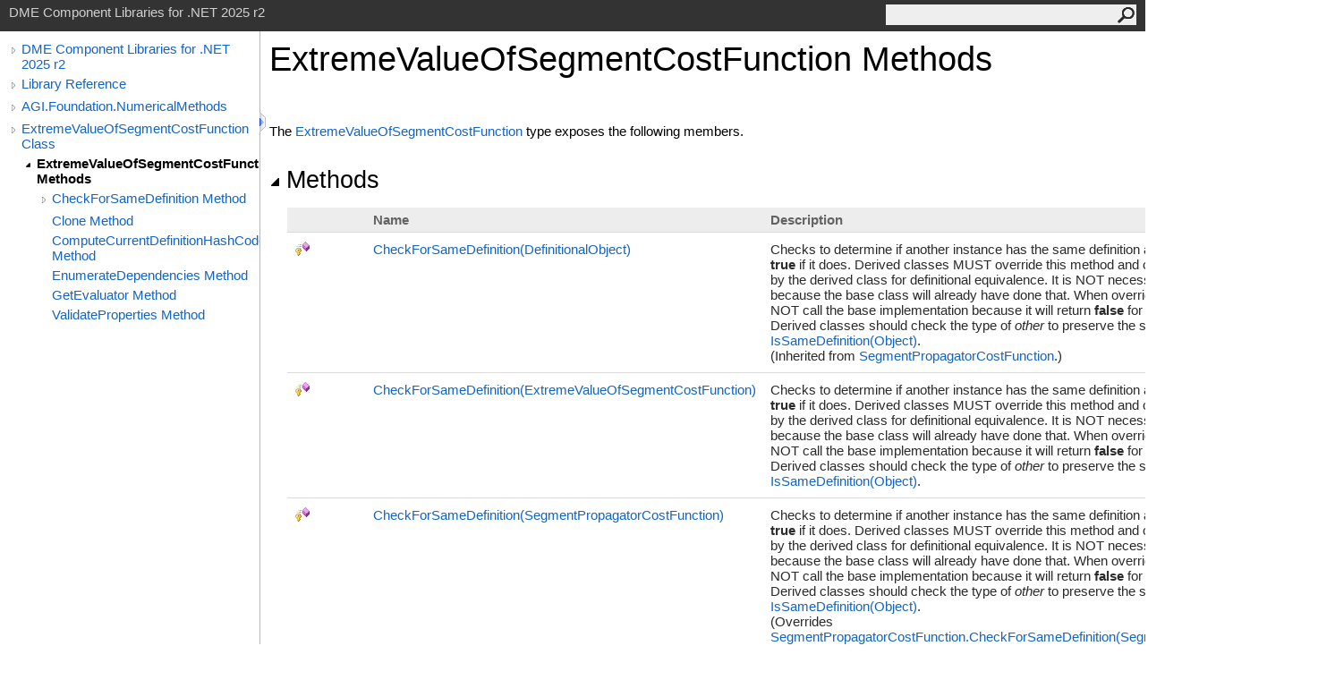

--- FILE ---
content_type: text/html
request_url: https://help.agi.com/STKComponents/html/Methods_T_AGI_Foundation_NumericalMethods_ExtremeValueOfSegmentCostFunction.htm
body_size: 4959
content:
<html><head><meta http-equiv="X-UA-Compatible" content="IE=edge" /><link rel="shortcut icon" href="../icons/favicon.ico" /><link rel="stylesheet" type="text/css" href="../styles/branding.css" /><link rel="stylesheet" type="text/css" href="../styles/branding-en-US.css" /><script type="text/javascript" src="../scripts/branding.js"> </script><meta http-equiv="Content-Type" content="text/html; charset=UTF-8" /><title>ExtremeValueOfSegmentCostFunction Methods | DME Component Libraries for .NET 2025 r2</title><meta name="Language" content="en-us" /><meta name="System.Keywords" content="ExtremeValueOfSegmentCostFunction class, methods" /><meta name="Microsoft.Help.Id" content="Methods.T:AGI.Foundation.NumericalMethods.ExtremeValueOfSegmentCostFunction" /><meta name="Microsoft.Help.ContentType" content="Reference" /><meta name="BrandingAware" content="true" /><meta name="container" content="AGI.Foundation.NumericalMethods" /><meta name="file" content="Methods_T_AGI_Foundation_NumericalMethods_ExtremeValueOfSegmentCostFunction" /><meta name="guid" content="Methods_T_AGI_Foundation_NumericalMethods_ExtremeValueOfSegmentCostFunction" /><link rel="stylesheet" type="text/css" href="../styles/branding-Website.css" /><script type="text/javascript" src="../scripts/jquery-3.5.1.min.js"></script><script type="text/javascript" src="../scripts/branding-Website.js"></script><script type="text/javascript" src="../scripts/clipboard.min.js"></script><script>
(function(i,s,o,g,r,a,m){i['GoogleAnalyticsObject']=r;i[r]=i[r]||function(){
(i[r].q=i[r].q||[]).push(arguments)},i[r].l=1*new Date();a=s.createElement(o),
m=s.getElementsByTagName(o)[0];a.async=1;a.src=g;m.parentNode.insertBefore(a,m)
})(window,document,'script','//www.google-analytics.com/analytics.js','ga');
ga('create', 'UA-53773706-1', 'auto');
ga('send', 'pageview');
</script></head><body onload="OnLoad('cs')"><input type="hidden" id="userDataCache" class="userDataStyle" /><div class="pageHeader" id="PageHeader">DME Component Libraries for .NET 2025 r2<form id="SearchForm" method="get" action="#" onsubmit="javascript:TransferToSearchPage(); return false;"><input id="SearchTextBox" type="text" maxlength="200" /><button id="SearchButton" type="submit"></button></form></div><div class="pageBody"><div class="leftNav" id="leftNav"><div id="tocNav"><div class="toclevel0" data-toclevel="0"><a class="tocCollapsed" onclick="javascript: Toggle(this);" href="#!" /><a data-tochassubtree="true" href="../html/Welcome.htm" title="DME Component Libraries for .NET 2025 r2" tocid="roottoc">DME Component Libraries for .NET 2025 r2</a></div><div class="toclevel0" data-toclevel="0"><a class="tocCollapsed" onclick="javascript: Toggle(this);" href="#!" /><a data-tochassubtree="true" href="../html/R_Project_DME_Component_Libraries.htm" title="Library Reference" tocid="R_Project_DME_Component_Libraries">Library Reference</a></div><div class="toclevel0" data-toclevel="0"><a class="tocCollapsed" onclick="javascript: Toggle(this);" href="#!" /><a data-tochassubtree="true" href="../html/N_AGI_Foundation_NumericalMethods.htm" title="AGI.Foundation.NumericalMethods" tocid="N_AGI_Foundation_NumericalMethods">AGI.Foundation.NumericalMethods</a></div><div class="toclevel0" data-toclevel="0"><a class="tocCollapsed" onclick="javascript: Toggle(this);" href="#!" /><a data-tochassubtree="true" href="../html/T_AGI_Foundation_NumericalMethods_ExtremeValueOfSegmentCostFunction.htm" title="ExtremeValueOfSegmentCostFunction Class" tocid="T_AGI_Foundation_NumericalMethods_ExtremeValueOfSegmentCostFunction">ExtremeValueOfSegmentCostFunction Class</a></div><div class="toclevel1 current" data-toclevel="1" data-childrenloaded="true"><a class="tocExpanded" onclick="javascript: Toggle(this);" href="#!" /><a data-tochassubtree="true" href="../html/Methods_T_AGI_Foundation_NumericalMethods_ExtremeValueOfSegmentCostFunction.htm" title="ExtremeValueOfSegmentCostFunction Methods" tocid="Methods_T_AGI_Foundation_NumericalMethods_ExtremeValueOfSegmentCostFunction">ExtremeValueOfSegmentCostFunction Methods</a></div><div class="toclevel2" data-toclevel="2"><a class="tocCollapsed" onclick="javascript: Toggle(this);" href="#!" /><a data-tochassubtree="true" href="../html/Overload_AGI_Foundation_NumericalMethods_ExtremeValueOfSegmentCostFunction_CheckForSameDefinition.htm" title="CheckForSameDefinition Method " tocid="Overload_AGI_Foundation_NumericalMethods_ExtremeValueOfSegmentCostFunction_CheckForSameDefinition">CheckForSameDefinition Method </a></div><div class="toclevel2" data-toclevel="2"><a data-tochassubtree="false" href="../html/M_AGI_Foundation_NumericalMethods_ExtremeValueOfSegmentCostFunction_Clone.htm" title="Clone Method " tocid="M_AGI_Foundation_NumericalMethods_ExtremeValueOfSegmentCostFunction_Clone">Clone Method </a></div><div class="toclevel2" data-toclevel="2"><a data-tochassubtree="false" href="../html/M_AGI_Foundation_NumericalMethods_ExtremeValueOfSegmentCostFunction_ComputeCurrentDefinitionHashCode.htm" title="ComputeCurrentDefinitionHashCode Method " tocid="M_AGI_Foundation_NumericalMethods_ExtremeValueOfSegmentCostFunction_ComputeCurrentDefinitionHashCode">ComputeCurrentDefinitionHashCode Method </a></div><div class="toclevel2" data-toclevel="2"><a data-tochassubtree="false" href="../html/M_AGI_Foundation_NumericalMethods_ExtremeValueOfSegmentCostFunction_EnumerateDependencies.htm" title="EnumerateDependencies Method " tocid="M_AGI_Foundation_NumericalMethods_ExtremeValueOfSegmentCostFunction_EnumerateDependencies">EnumerateDependencies Method </a></div><div class="toclevel2" data-toclevel="2"><a data-tochassubtree="false" href="../html/M_AGI_Foundation_NumericalMethods_ExtremeValueOfSegmentCostFunction_GetEvaluator.htm" title="GetEvaluator Method " tocid="M_AGI_Foundation_NumericalMethods_ExtremeValueOfSegmentCostFunction_GetEvaluator">GetEvaluator Method </a></div><div class="toclevel2" data-toclevel="2"><a data-tochassubtree="false" href="../html/M_AGI_Foundation_NumericalMethods_ExtremeValueOfSegmentCostFunction_ValidateProperties.htm" title="ValidateProperties Method " tocid="M_AGI_Foundation_NumericalMethods_ExtremeValueOfSegmentCostFunction_ValidateProperties">ValidateProperties Method </a></div></div><div id="tocResizableEW" onmousedown="OnMouseDown(event);"></div><div id="TocResize" class="tocResize"><img id="ResizeImageIncrease" src="../icons/TocOpen.gif" onclick="OnIncreaseToc()" alt="Click or drag to resize" title="Click or drag to resize" /><img id="ResizeImageReset" src="../icons/TocClose.gif" style="display:none" onclick="OnResetToc()" alt="Click or drag to resize" title="Click or drag to resize" /></div></div><div class="topicContent" id="TopicContent"><table class="titleTable"><tr><td class="titleColumn"><h1>ExtremeValueOfSegmentCostFunction Methods</h1></td></tr></table><span class="introStyle"></span> <p>The <a href="T_AGI_Foundation_NumericalMethods_ExtremeValueOfSegmentCostFunction.htm">ExtremeValueOfSegmentCostFunction</a> type exposes the following members.</p><div class="collapsibleAreaRegion"><span class="collapsibleRegionTitle" onclick="SectionExpandCollapse('ID0RB')" onkeypress="SectionExpandCollapse_CheckKey('ID0RB', event)" tabindex="0"><img id="ID0RBToggle" class="collapseToggle" src="../icons/SectionExpanded.png" />Methods</span></div><div id="ID0RBSection" class="collapsibleSection"><table class="members" id="methodList"><tr><th class="iconColumn">
								 
							</th><th>Name</th><th>Description</th></tr><tr data="protected;inherited;notNetfw;"><td><img src="../icons/protmethod.gif" alt="Protected method" title="Protected method" /></td><td><a href="M_AGI_Foundation_NumericalMethods_SegmentPropagatorCostFunction_CheckForSameDefinition.htm">CheckForSameDefinition(DefinitionalObject)</a></td><td><div class="summary">
        Checks to determine if another instance has the same definition as this instance and
        returns <span class="keyword"><span id="LST77585387_0"></span><script type="text/javascript">AddLanguageSpecificTextSet("LST77585387_0?vb=True|nu=true");</script></span> if it does.  Derived classes MUST override this method and check
        all new fields introduced by the derived class for definitional equivalence.  It is NOT necessary
        to check base class fields because the base class will already have done that.  When overriding this method,
        you should NOT call the base implementation because it will return <span class="keyword"><span id="LST77585387_1"></span><script type="text/javascript">AddLanguageSpecificTextSet("LST77585387_1?vb=False|nu=false");</script></span> for all derived-class instances.
        Derived classes should check the type of <span class="parameter">other</span> to preserve the symmetric nature of <a href="M_AGI_Foundation_Infrastructure_IEquatableDefinition_IsSameDefinition.htm">IsSameDefinition(Object)</a>.
      </div> (Inherited from <a href="T_AGI_Foundation_NumericalMethods_SegmentPropagatorCostFunction.htm">SegmentPropagatorCostFunction</a>.)</td></tr><tr data="protected;declared;notNetfw;"><td><img src="../icons/protmethod.gif" alt="Protected method" title="Protected method" /></td><td><a href="M_AGI_Foundation_NumericalMethods_ExtremeValueOfSegmentCostFunction_CheckForSameDefinition.htm">CheckForSameDefinition(ExtremeValueOfSegmentCostFunction)</a></td><td><div class="summary">
        Checks to determine if another instance has the same definition as this instance and
        returns <span class="keyword"><span id="LST77585387_2"></span><script type="text/javascript">AddLanguageSpecificTextSet("LST77585387_2?vb=True|nu=true");</script></span> if it does.  Derived classes MUST override this method and check
        all new fields introduced by the derived class for definitional equivalence.  It is NOT necessary
        to check base class fields because the base class will already have done that.  When overriding this method,
        you should NOT call the base implementation because it will return <span class="keyword"><span id="LST77585387_3"></span><script type="text/javascript">AddLanguageSpecificTextSet("LST77585387_3?vb=False|nu=false");</script></span> for all derived-class instances.
        Derived classes should check the type of <span class="parameter">other</span> to preserve the symmetric nature of <a href="M_AGI_Foundation_Infrastructure_IEquatableDefinition_IsSameDefinition.htm">IsSameDefinition(Object)</a>.
      </div></td></tr><tr data="protected;declared;notNetfw;"><td><img src="../icons/protmethod.gif" alt="Protected method" title="Protected method" /></td><td><a href="M_AGI_Foundation_NumericalMethods_ExtremeValueOfSegmentCostFunction_CheckForSameDefinition_1.htm">CheckForSameDefinition(SegmentPropagatorCostFunction)</a></td><td><div class="summary">
        Checks to determine if another instance has the same definition as this instance and
        returns <span class="keyword"><span id="LST77585387_4"></span><script type="text/javascript">AddLanguageSpecificTextSet("LST77585387_4?vb=True|nu=true");</script></span> if it does.  Derived classes MUST override this method and check
        all new fields introduced by the derived class for definitional equivalence.  It is NOT necessary
        to check base class fields because the base class will already have done that.  When overriding this method,
        you should NOT call the base implementation because it will return <span class="keyword"><span id="LST77585387_5"></span><script type="text/javascript">AddLanguageSpecificTextSet("LST77585387_5?vb=False|nu=false");</script></span> for all derived-class instances.
        Derived classes should check the type of <span class="parameter">other</span> to preserve the symmetric nature of <a href="M_AGI_Foundation_Infrastructure_IEquatableDefinition_IsSameDefinition.htm">IsSameDefinition(Object)</a>.
      </div> (Overrides <a href="M_AGI_Foundation_NumericalMethods_SegmentPropagatorCostFunction_CheckForSameDefinition_1.htm">SegmentPropagatorCostFunction<span id="LST77585387_6"></span><script type="text/javascript">AddLanguageSpecificTextSet("LST77585387_6?cs=.|vb=.|cpp=::|nu=.|fs=.");</script>CheckForSameDefinition(SegmentPropagatorCostFunction)</a>.)</td></tr><tr data="public;declared;notNetfw;"><td><img src="../icons/pubmethod.gif" alt="Public method" title="Public method" /></td><td><a href="M_AGI_Foundation_NumericalMethods_ExtremeValueOfSegmentCostFunction_Clone.htm">Clone</a></td><td><div class="summary">
            Clones this object using the specified context.
            </div> (Overrides <a href="M_AGI_Foundation_Infrastructure_DefinitionalObject_Clone.htm">DefinitionalObject<span id="LST77585387_7"></span><script type="text/javascript">AddLanguageSpecificTextSet("LST77585387_7?cs=.|vb=.|cpp=::|nu=.|fs=.");</script>Clone(CopyContext)</a>.)</td></tr><tr data="protected;declared;notNetfw;"><td><img src="../icons/protmethod.gif" alt="Protected method" title="Protected method" /></td><td><a href="M_AGI_Foundation_NumericalMethods_ExtremeValueOfSegmentCostFunction_ComputeCurrentDefinitionHashCode.htm">ComputeCurrentDefinitionHashCode</a></td><td><div class="summary">
        Computes a hash code based on the current properties of this object. Derived classes MUST override this
        method and compute a hash code that combines: a unique hash code seed, the base implementation result, and
        the hash codes of all new fields introduced by the derived class which are used in the
        <a href="M_AGI_Foundation_Infrastructure_DefinitionalObject_CheckForSameDefinition.htm">CheckForSameDefinition(DefinitionalObject)</a> method.
      </div> (Overrides <a href="M_AGI_Foundation_NumericalMethods_SegmentPropagatorCostFunction_ComputeCurrentDefinitionHashCode.htm">SegmentPropagatorCostFunction<span id="LST77585387_8"></span><script type="text/javascript">AddLanguageSpecificTextSet("LST77585387_8?cs=.|vb=.|cpp=::|nu=.|fs=.");</script>ComputeCurrentDefinitionHashCode<span id="LST77585387_9"></span><script type="text/javascript">AddLanguageSpecificTextSet("LST77585387_9?cs=()|vb=|cpp=()|nu=()|fs=()");</script></a>.)</td></tr><tr data="public;declared;notNetfw;"><td><img src="../icons/pubmethod.gif" alt="Public method" title="Public method" /></td><td><a href="M_AGI_Foundation_NumericalMethods_ExtremeValueOfSegmentCostFunction_EnumerateDependencies.htm">EnumerateDependencies</a></td><td><div class="summary">
        Enumerates the dependencies of this object by calling
        <a href="M_AGI_Foundation_Infrastructure_DependencyEnumerator_Enumerate__1.htm">Enumerate<span id="LST77585387_10"></span><script type="text/javascript">AddLanguageSpecificTextSet("LST77585387_10?cs=&lt;|vb=(Of |cpp=&lt;|fs=&lt;'|nu=(");</script>T<span id="LST77585387_11"></span><script type="text/javascript">AddLanguageSpecificTextSet("LST77585387_11?cs=&gt;|vb=)|cpp=&gt;|fs=&gt;|nu=)");</script>(T)</a> for each object that this object directly depends upon.
        Derived classes which contain additional dependencies MUST override this method, call the base
        implementation, and enumerate dependencies introduced by the derived class.
      </div> (Overrides <a href="M_AGI_Foundation_NumericalMethods_SegmentPropagatorCostFunction_EnumerateDependencies.htm">SegmentPropagatorCostFunction<span id="LST77585387_12"></span><script type="text/javascript">AddLanguageSpecificTextSet("LST77585387_12?cs=.|vb=.|cpp=::|nu=.|fs=.");</script>EnumerateDependencies(DependencyEnumerator)</a>.)</td></tr><tr data="public;inherited;notNetfw;"><td><img src="../icons/pubmethod.gif" alt="Public method" title="Public method" /></td><td><span class="nolink">Equals</span></td><td><div class="summary">Determines whether the specified object is equal to the current object.</div> (Inherited from <span class="nolink">Object</span>.)</td></tr><tr data="protected;inherited;notNetfw;"><td><img src="../icons/protmethod.gif" alt="Protected method" title="Protected method" /></td><td><span class="nolink">Finalize</span></td><td><div class="summary">Allows an object to try to free resources and perform other cleanup operations before it is reclaimed by garbage collection.</div> (Inherited from <span class="nolink">Object</span>.)</td></tr><tr data="public;inherited;notNetfw;"><td><img src="../icons/pubmethod.gif" alt="Public method" title="Public method" /></td><td><a href="M_AGI_Foundation_Infrastructure_DefinitionalObject_Freeze.htm">Freeze</a></td><td><div class="summary">
            Freezes this object.  Further attempts to modify it will result
            in an <a href="T_AGI_Foundation_ObjectFrozenException.htm">ObjectFrozenException</a>.
            </div> (Inherited from <a href="T_AGI_Foundation_Infrastructure_DefinitionalObject.htm">DefinitionalObject</a>.)</td></tr><tr data="protected;inherited;notNetfw;"><td><img src="../icons/protmethod.gif" alt="Protected method" title="Protected method" /></td><td><a href="M_AGI_Foundation_NumericalMethods_SegmentPropagatorCostFunction_FreezeAggregatedObjects.htm">FreezeAggregatedObjects</a></td><td><div class="summary">
        Called by <a href="M_AGI_Foundation_Infrastructure_DefinitionalObject_Freeze.htm">Freeze<span id="LST77585387_13"></span><script type="text/javascript">AddLanguageSpecificTextSet("LST77585387_13?cs=()|vb=|cpp=()|nu=()|fs=()");</script></a> to also freeze any objects that are considered to be a part of this object.
        Derived classes which contain additional aggregated objects MUST override this method, call the base
        implementation, and freeze aggregated objects introduced by the derived class. The objects that need to be
        frozen in this method are frequently created in this object's constructor and are not settable via
        properties.
      </div> (Inherited from <a href="T_AGI_Foundation_NumericalMethods_SegmentPropagatorCostFunction.htm">SegmentPropagatorCostFunction</a>.)</td></tr><tr data="public;inherited;notNetfw;"><td><img src="../icons/pubmethod.gif" alt="Public method" title="Public method" /></td><td><a href="M_AGI_Foundation_Infrastructure_DefinitionalObject_GetDefinitionHashCode.htm">GetDefinitionHashCode<span id="LST77585387_14"></span><script type="text/javascript">AddLanguageSpecificTextSet("LST77585387_14?cs=()|vb=|cpp=()|nu=()|fs=()");</script></a></td><td><div class="summary">
            Gets a hash code representing the definition of this object.
            </div> (Inherited from <a href="T_AGI_Foundation_Infrastructure_DefinitionalObject.htm">DefinitionalObject</a>.)</td></tr><tr data="public;declared;notNetfw;"><td><img src="../icons/pubmethod.gif" alt="Public method" title="Public method" /></td><td><a href="M_AGI_Foundation_NumericalMethods_ExtremeValueOfSegmentCostFunction_GetEvaluator.htm">GetEvaluator</a></td><td><div class="summary">
            Creates and returns the <a href="T_AGI_Foundation_NumericalMethods_SegmentPropagatorCostFunctionEvaluator.htm">SegmentPropagatorCostFunctionEvaluator</a>.
            </div> (Overrides <a href="M_AGI_Foundation_NumericalMethods_SegmentPropagatorCostFunction_GetEvaluator.htm">SegmentPropagatorCostFunction<span id="LST77585387_15"></span><script type="text/javascript">AddLanguageSpecificTextSet("LST77585387_15?cs=.|vb=.|cpp=::|nu=.|fs=.");</script>GetEvaluator(EvaluatorGroup)</a>.)</td></tr><tr data="public;inherited;notNetfw;"><td><img src="../icons/pubmethod.gif" alt="Public method" title="Public method" /></td><td><span class="nolink">GetHashCode</span></td><td><div class="summary">Serves as the default hash function. </div> (Inherited from <span class="nolink">Object</span>.)</td></tr><tr data="public;inherited;notNetfw;"><td><img src="../icons/pubmethod.gif" alt="Public method" title="Public method" /></td><td><span class="nolink">GetType</span></td><td><div class="summary">Gets the <span class="nolink">Type</span> of the current instance.</div> (Inherited from <span class="nolink">Object</span>.)</td></tr><tr data="public;inherited;notNetfw;"><td><img src="../icons/pubmethod.gif" alt="Public method" title="Public method" /></td><td><a href="M_AGI_Foundation_Infrastructure_DefinitionalObject_IsSameDefinition.htm">IsSameDefinition</a></td><td><div class="summary">
        Determines if this object has the same definition as another object.
      </div> (Inherited from <a href="T_AGI_Foundation_Infrastructure_DefinitionalObject.htm">DefinitionalObject</a>.)</td></tr><tr data="protected;inherited;notNetfw;"><td><img src="../icons/protmethod.gif" alt="Protected method" title="Protected method" /></td><td><span class="nolink">MemberwiseClone</span></td><td><div class="summary">Creates a shallow copy of the current <span class="nolink">Object</span>.</div> (Inherited from <span class="nolink">Object</span>.)</td></tr><tr data="protected;inherited;notNetfw;"><td><img src="../icons/protmethod.gif" alt="Protected method" title="Protected method" /></td><td><a href="M_AGI_Foundation_Infrastructure_DefinitionalObject_ThrowIfFrozen.htm">ThrowIfFrozen</a></td><td><div class="summary">
            Throws <a href="T_AGI_Foundation_ObjectFrozenException.htm">ObjectFrozenException</a> if this object <a href="P_AGI_Foundation_Infrastructure_DefinitionalObject_IsFrozen.htm">IsFrozen</a>.
            This method should be called from any method or property that modifies this object.
            </div> (Inherited from <a href="T_AGI_Foundation_Infrastructure_DefinitionalObject.htm">DefinitionalObject</a>.)</td></tr><tr data="public;inherited;notNetfw;"><td><img src="../icons/pubmethod.gif" alt="Public method" title="Public method" /></td><td><span class="nolink">ToString</span></td><td><div class="summary">Returns a string that represents the current object.</div> (Inherited from <span class="nolink">Object</span>.)</td></tr><tr data="protected;declared;notNetfw;"><td><img src="../icons/protmethod.gif" alt="Protected method" title="Protected method" /></td><td><a href="M_AGI_Foundation_NumericalMethods_ExtremeValueOfSegmentCostFunction_ValidateProperties.htm">ValidateProperties</a></td><td><div class="summary">
            Validates that required properties are configured correctly in order to get an
            evaluator for this instance. Derived classes should call this method when implementing
            <a href="M_AGI_Foundation_NumericalMethods_SegmentPropagatorCostFunction_GetEvaluator.htm">GetEvaluator(EvaluatorGroup)</a>, as well as validate their own properties.
            </div> (Overrides <a href="M_AGI_Foundation_NumericalMethods_SegmentPropagatorCostFunction_ValidateProperties.htm">SegmentPropagatorCostFunction<span id="LST77585387_16"></span><script type="text/javascript">AddLanguageSpecificTextSet("LST77585387_16?cs=.|vb=.|cpp=::|nu=.|fs=.");</script>ValidateProperties<span id="LST77585387_17"></span><script type="text/javascript">AddLanguageSpecificTextSet("LST77585387_17?cs=()|vb=|cpp=()|nu=()|fs=()");</script></a>.)</td></tr></table><a href="#PageHeader">Top</a></div><div class="collapsibleAreaRegion" id="seeAlsoSection"><span class="collapsibleRegionTitle" onclick="SectionExpandCollapse('ID1RB')" onkeypress="SectionExpandCollapse_CheckKey('ID1RB', event)" tabindex="0"><img id="ID1RBToggle" class="collapseToggle" src="../icons/SectionExpanded.png" />See Also</span></div><div id="ID1RBSection" class="collapsibleSection"><h4 class="subHeading">Reference</h4><div class="seeAlsoStyle"><a href="T_AGI_Foundation_NumericalMethods_ExtremeValueOfSegmentCostFunction.htm">ExtremeValueOfSegmentCostFunction Class</a></div><div class="seeAlsoStyle"><a href="N_AGI_Foundation_NumericalMethods.htm">AGI.Foundation.NumericalMethods Namespace</a></div></div></div></div><div id="pageFooter" class="pageFooter"><p><a href="https://www.agi.com" target="_blank" rel="noopener noreferrer">Copyright © 2007-2025 ANSYS, Inc. and/or its affiliated companies. All rights reserved. Unauthorized use, distribution, or reproduction is prohibited.</a></p><div class="feedbackLink">Send comments on this topic to
        <a id="HT_MailLink" href="mailto:support%40agi.com?Subject=DME%20Component%20Libraries%20for%20.NET%202025%20r2">support@agi.com</a></div>
        <script type="text/javascript">
        var HT_mailLink = document.getElementById("HT_MailLink");
        var HT_mailLinkText = HT_mailLink.innerHTML;
        HT_mailLink.href += ": " + document.title + "\u0026body=" + encodeURIComponent("");
        HT_mailLink.innerHTML = HT_mailLinkText;
        </script> </div></body></html>
